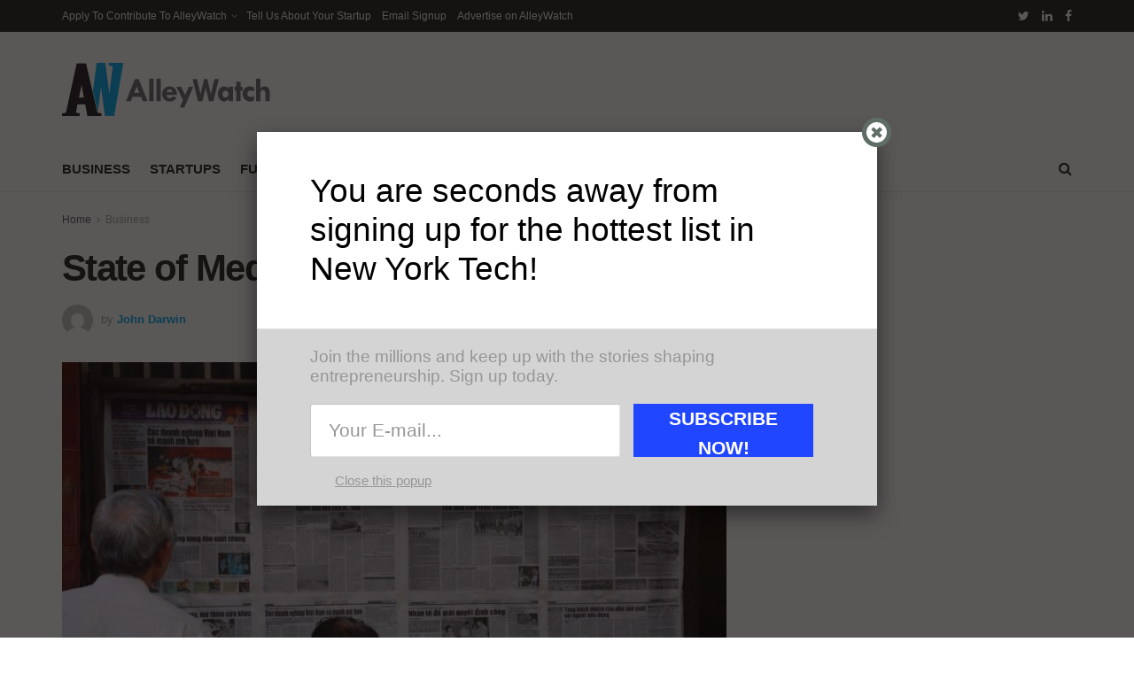

--- FILE ---
content_type: text/html; charset=utf-8
request_url: https://www.google.com/recaptcha/api2/aframe
body_size: 267
content:
<!DOCTYPE HTML><html><head><meta http-equiv="content-type" content="text/html; charset=UTF-8"></head><body><script nonce="TD1Z186niR0eNCRHXScskg">/** Anti-fraud and anti-abuse applications only. See google.com/recaptcha */ try{var clients={'sodar':'https://pagead2.googlesyndication.com/pagead/sodar?'};window.addEventListener("message",function(a){try{if(a.source===window.parent){var b=JSON.parse(a.data);var c=clients[b['id']];if(c){var d=document.createElement('img');d.src=c+b['params']+'&rc='+(localStorage.getItem("rc::a")?sessionStorage.getItem("rc::b"):"");window.document.body.appendChild(d);sessionStorage.setItem("rc::e",parseInt(sessionStorage.getItem("rc::e")||0)+1);localStorage.setItem("rc::h",'1768397188258');}}}catch(b){}});window.parent.postMessage("_grecaptcha_ready", "*");}catch(b){}</script></body></html>